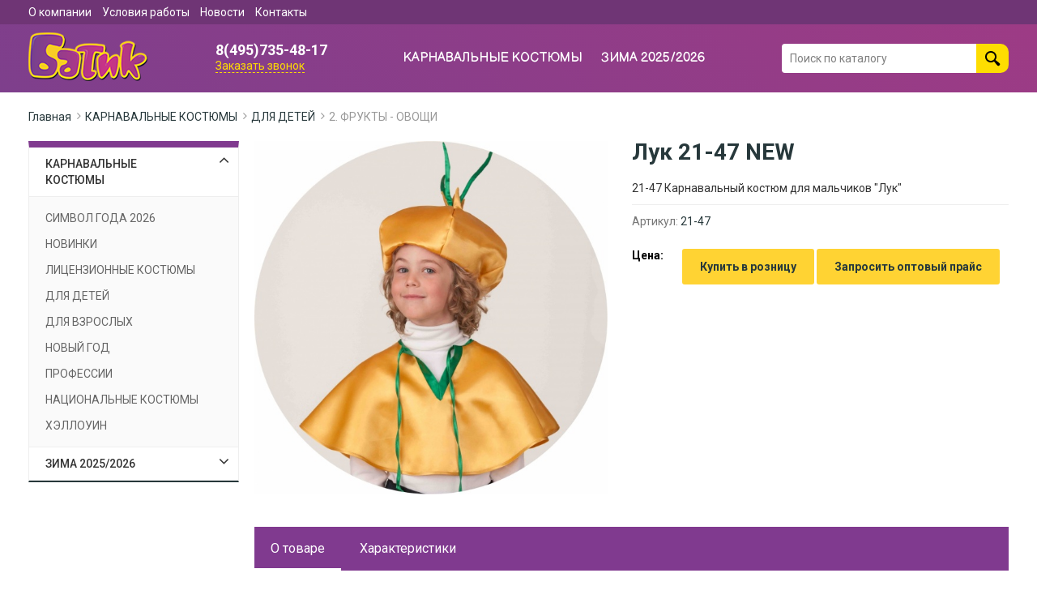

--- FILE ---
content_type: text/html; charset=utf-8
request_url: https://tdbatik.ru/product/luk-21-47-new-30144/
body_size: 7708
content:
<!DOCTYPE HTML>
<html  lang="ru">
<head >
<title>Купить детский костюм лука. Дизайн от Батик</title>
<meta http-equiv="X-UA-Compatible" content="IE=Edge" >
<meta http-equiv="Content-type" content="text/html; Charset=utf-8" >
<meta name="keywords" content="&quot;костюм лука  детский костюм лук  костюм лук купить&quot;" >
<meta name="description" content="➤ Купить детский костюм лука вы можете на нашем сайте. ➤ Широкий выбор костюмов для вашего ребенка. ➤ Интересные варианты дизайна от Батик. ➤ Доступные цены" >
<meta name="viewport" content="width=device-width, initial-scale=1.0" >


<link type="image/png" href="/storage/favicon/fad4c000bfecdc93b8702d60c962780f.png"  rel="icon">
<link  href="/templates/tdbatik/resource/css/libs/owl.carousel.min.css"  rel="stylesheet">
<link  href="/resource/css/common/lightgallery/css/lightgallery.min.css"  rel="stylesheet">
<link type="application/rss+xml" href="/rss-news/"  rel="alternate">
<link  href="/templates/tdbatik/resource/css/libs/bootstrap.min.css"  rel="stylesheet">
<link  href="/templates/tdbatik/resource/css/libs/bootstrap-theme.min.css"  rel="stylesheet">
<link  href="/templates/tdbatik/resource/css/libs/pe-icon-7-stroke.css"  rel="stylesheet">
<link  href="/templates/tdbatik/resource/css/libs/helper.css"  rel="stylesheet">
<link  href="/templates/tdbatik/resource/css/libs/magnific-popup.css"  rel="stylesheet">
<link  href="/templates/tdbatik/resource/css/main.css?v=2"  rel="stylesheet">
<link  href="/templates/tdbatik/resource/css/font-awesome/css/font-awesome.min.css"  rel="stylesheet">
<link  href="/templates/tdbatik/resource/css/poloart.css"  rel="stylesheet">
<link  href="https://tdbatik.ru/product/luk-21-47-new-30144/"  rel="canonical">

<script>
    var global = {"baseLang":"ru","lang":"ru","folder":"","telephonyOffsetBottom":"0"};
</script>

<script  src="/templates/tdbatik/resource/js/libs/jquery.min.js"></script>
<script  src="/resource/js/corelang.js"></script>
<script  src="/templates/tdbatik/resource/js/libs/owl.carousel.min.js"></script>
<script  src="/resource/js/lightgallery/lightgallery-all.min.js"></script>
<script  src="/templates/tdbatik/resource/js/rs.product.js"></script>
<script  src="/templates/tdbatik/resource/js/rs.changeoffer.js"></script>
<script  src="/templates/tdbatik/resource/js/libs/bootstrap.min.js"></script>
<script  src="/resource/js/jquery.form/jquery.form.js"></script>
<script  src="/resource/js/jquery.cookie/jquery.cookie.js"></script>
<script  src="/templates/tdbatik/resource/js/libs/jquery.sticky.js"></script>
<script  src="/templates/tdbatik/resource/js/libs/jquery.magnific-popup.min.js"></script>
<script  src="/templates/tdbatik/resource/js/rs.profile.js"></script>
<script  src="/templates/tdbatik/resource/js/rs.indialog.js"></script>
<script  src="/templates/tdbatik/resource/js/rs.cart.js"></script>
<script  src="/templates/tdbatik/resource/js/rs.theme.js"></script>
<script  src="/templates/tdbatik/resource/js/pa.mainscripts.js"></script>
<script  src="/templates/tdbatik/resource/js/libs/jquery.autocomplete.js"></script>
<script  src="/templates/tdbatik/resource/js/rs.searchline.js"></script>
<script  src="/templates/tdbatik/moduleview/emailsubscribe/js/button.my.js"></script>

<script type="application/ld+json">{"@context":"https://schema.org/","@type":"Product","name":"Лук 21-47 NEW","description":"21-47 Карнавальный костюм для мальчиков &quot;Лук&quot;","offers":{"@type":"Offer","price":"0.00","priceCurrency":"RUB","itemCondition":"https://schema.org/NewCondition","availability":"https://schema.org/OutOfStock"},"image":["https://tdbatik.ru/storage/photo/resized/xy_1500x1500/e/4o9majavex3dae0_1a7cf2ea.jpg"]}</script><script type="application/ld+json">{"@context":"https://schema.org","@type":"BreadcrumbList","itemListElement":[{"@type":"ListItem","position":1,"name":"Главная","item":"https://tdbatik.ru/"},{"@type":"ListItem","position":2,"name":"КАРНАВАЛЬНЫЕ КОСТЮМЫ","item":"https://tdbatik.ru/catalog/karnavalnye-kostyumy/"},{"@type":"ListItem","position":3,"name":"ДЛЯ ДЕТЕЙ","item":"https://tdbatik.ru/catalog/dlya-detey/"},{"@type":"ListItem","position":4,"name":"2. ФРУКТЫ - ОВОЩИ","item":"https://tdbatik.ru/catalog/frukty-ovoschi/"}]}</script>
<!-- Yandex.Metrika counter -->
<script type="text/javascript" >
   (function(m,e,t,r,i,k,a){m[i]=m[i]||function(){(m[i].a=m[i].a||[]).push(arguments)};
   m[i].l=1*new Date();k=e.createElement(t),a=e.getElementsByTagName(t)[0],k.async=1,k.src=r,a.parentNode.insertBefore(k,a)})
   (window, document, "script", "https://mc.yandex.ru/metrika/tag.js", "ym");

   ym(84278110, "init", {
        clickmap:true,
        trackLinks:true,
        accurateTrackBounce:true,
        webvisor:true
   });
</script>
<noscript><div><img src="https://mc.yandex.ru/watch/84278110" style="position:absolute; left:-9999px;" alt="" /></div></noscript>
<!-- /Yandex.Metrika counter -->

<meta name="yandex-verification" content="75a367bfd8322f48" />



</head>
<body class=" noShopBase" >
            <div class="header_top_section">            <div class="container-fluid" >
            
                            
        
        
            
<div class="row" >
                
    
    
        
<div class="col-xs-12 col-sm-12 col-md-12 col-lg-12" >
                
    
    
                            	<ul class="header_info_menu">
					<li>
				<a href="/company/">О компании</a>
			</li>
					<li>
				<a href="/condtions/">Условия работы</a>
			</li>
					<li>
				<a href="/text-news/">Новости</a>
			</li>
					<li>
				<a href="/kontakty/">Контакты</a>
			</li>
			</ul>	

            
</div>


</div>



            </div>
        </div>
        <div class="header_section">            <div class="container-fluid" >
            
                            
        
        
            
<div class="row" >
                
    
    
        
<div class="col-xs-12 col-sm-12 col-md-12 col-lg-12" >
                
    
    
                            <div class="header_block">
	
	<a href="/" class="header_logo">
		<img src="/storage/system/resized/xy_198x120/5818200dca34b231fdaa87d1403978f3_e4dd5b77.png">
		<span></span>
	</a>

		
	
	<div class="header_contact">
					<a href="tel:84957354817" class="header_phone">8(495)735-48-17</a>
				
		<a href="/feedback-3/" class="fb_btn rs-in-dialog">Заказать звонок</a>
	</div>
	
		<div class="burger_btn pa-burger_btn">
		<i class="fa fa-bars" aria-hidden="true"></i>
	</div>

	<div class="top_menu_block pa-top_menu">
		<div class="close_btn pa-close_btn">
			<i class="fa fa-times" aria-hidden="true"></i>
		</div>

	
		<ul class="first_lvl">
							<li class="first_line">
					<a href="/catalog/karnavalnye-kostyumy/" class="first_link">КАРНАВАЛЬНЫЕ КОСТЮМЫ</a>
					
											<span class="plus_btn pa-plus-btn">
							<i class="fa fa-plus"></i>
						</span>
					
					
						<ul class="second_lvl">
															<li class="second_line">
									<a href="/catalog/simvol-goda-2026/" class="second_link">СИМВОЛ ГОДА 2026</a>
								</li>			
															<li class="second_line">
									<a href="/catalog/novinki/" class="second_link">НОВИНКИ</a>
								</li>			
															<li class="second_line">
									<a href="/catalog/2-licenzionnye-kostyumy-50829/" class="second_link">ЛИЦЕНЗИОННЫЕ КОСТЮМЫ</a>
								</li>			
															<li class="second_line">
									<a href="/catalog/dlya-detey/" class="second_link">ДЛЯ ДЕТЕЙ</a>
								</li>			
															<li class="second_line">
									<a href="/catalog/karnaval-dlya-vzroslyh/" class="second_link">ДЛЯ ВЗРОСЛЫХ</a>
								</li>			
															<li class="second_line">
									<a href="/catalog/novogodniy-bum/" class="second_link">НОВЫЙ ГОД</a>
								</li>			
															<li class="second_line">
									<a href="/catalog/osvaivaem-professii/" class="second_link">ПРОФЕССИИ</a>
								</li>			
															<li class="second_line">
									<a href="/catalog/narodnye-kostyumy/" class="second_link">НАЦИОНАЛЬНЫЕ КОСТЮМЫ</a>
								</li>			
															<li class="second_line">
									<a href="/catalog/hellouin-pati/" class="second_link">ХЭЛЛОУИН </a>
								</li>			
													</ul>
									</li>
							<li class="first_line">
					<a href="/catalog/zima-2025-2026/" class="first_link">ЗИМА 2025/2026</a>
					
											<span class="plus_btn pa-plus-btn">
							<i class="fa fa-plus"></i>
						</span>
					
					
						<ul class="second_lvl">
															<li class="second_line">
									<a href="/catalog/devochki-zima-2023-2024/" class="second_link">Девочки Зима 2023/2024</a>
								</li>			
															<li class="second_line">
									<a href="/catalog/malchiki-zima-2023-2024/" class="second_link">Мальчики Зима 2023/2024</a>
								</li>			
															<li class="second_line">
									<a href="/catalog/modeli-uniseks-zima-2023-2024/" class="second_link">Модели унисекс Зима 2023/2024</a>
								</li>			
													</ul>
									</li>
						
			
						<li class="first_line navi">
			<a href="/company/" class="first_link">О компании</a>
		</li>	
			<li class="first_line navi">
			<a href="/condtions/" class="first_link">Условия работы</a>
		</li>	
			<li class="first_line navi">
			<a href="/text-news/" class="first_link">Новости</a>
		</li>	
			<li class="first_line navi">
			<a href="/kontakty/" class="first_link">Контакты</a>
		</li>	
	
		</ul>
	</div>
	
	<script>
		$(function(){
			$('.pa-burger_btn').click(function(){
				$('.pa-top_menu').toggleClass('active');
				$(this).toggleClass('dark');
			});
			
			$('.pa-close_btn').click(function(){
				$('.pa-top_menu').toggleClass('active');
				$('.pa-burger_btn').toggleClass('dark');
			});
			
			$('.pa-plus-btn').click(function(){
				$(this).parent().find('.second_lvl').slideToggle();
				$(this).toogleClass('active');
			});
		})
	</script>

	    
    

<div class="search_btn pa-search_btn">
	<svg width="20" height="20">
		<path d="M19.2,17.8c0,0-0.2,0.5-0.5,0.8c-0.4,0.4-0.9,0.6-0.9,0.6s-0.9,0.7-2.8-1.6c-1.1-1.4-2.2-2.8-3.1-3.9C10.9,14.5,9.5,15,8,15 c-3.9,0-7-3.1-7-7s3.1-7,7-7s7,3.1,7,7c0,1.5-0.5,2.9-1.3,4c1.1,0.8,2.5,2,4,3.1C20,16.8,19.2,17.8,19.2,17.8z M8,3C5.2,3,3,5.2,3,8 c0,2.8,2.2,5,5,5c2.8,0,5-2.2,5-5C13,5.2,10.8,3,8,3z"></path>
	</svg>
</div>

<form method="GET" class="query on header_search pa-header-search" action="/catalog/all/" id="queryBox">
    <input type="text" class="s_input rs-autocomplete" name="query" value="" autocomplete="off" data-source-url="/catalog-block-searchline/?sldo=ajaxSearchItems&_block_id=313946753" placeholder="Поиск по каталогу">
    <button type="submit" class="s_btn">
		<svg width="20" height="20">
			<path d="M19.2,17.8c0,0-0.2,0.5-0.5,0.8c-0.4,0.4-0.9,0.6-0.9,0.6s-0.9,0.7-2.8-1.6c-1.1-1.4-2.2-2.8-3.1-3.9C10.9,14.5,9.5,15,8,15 c-3.9,0-7-3.1-7-7s3.1-7,7-7s7,3.1,7,7c0,1.5-0.5,2.9-1.3,4c1.1,0.8,2.5,2,4,3.1C20,16.8,19.2,17.8,19.2,17.8z M8,3C5.2,3,3,5.2,3,8 c0,2.8,2.2,5,5,5c2.8,0,5-2.2,5-5C13,5.2,10.8,3,8,3z"></path>
		</svg>
	</button>
</form>

<script>
	$(function(){
		$('.pa-search_btn').click(function(){
			$('.pa-header-search').toggleClass('active');
			$(this).toggleClass('dark');
		});
	})
</script>
</div>
            
</div>


</div>



            </div>
        </div>
                    <div class="container-fluid" >
            
                            
        
        
            
<div class="row" >
                
    
    
        
<div class="col-xs-12 col-sm-12 col-md-12 col-lg-12 sec sec-page-product" >
                
    
    
                            








 
<div class="product_page_wrapper">
		<div class="breadcrumb_block">
									<a href="/" class="b_item">Главная</a>
												<a href="/catalog/karnavalnye-kostyumy/" class="b_item">КАРНАВАЛЬНЫЕ КОСТЮМЫ</a>
												<a href="/catalog/dlya-detey/" class="b_item">ДЛЯ ДЕТЕЙ</a>
												<a href="/catalog/frukty-ovoschi/" class="b_item">2. ФРУКТЫ - ОВОЩИ</a>
						</div>

	
	
	<div class="side_wrapper">
		<div class="menu_side">
				<div class="lm_catalog_btn pa-lmenu_btn" data-toggle_text="Закрыть меню">
		<span class="close_b"><i class="fa fa-bars" aria-hidden="true"></i>Закрыть меню</span>
		<span class="open_b"><i class="fa fa-bars" aria-hidden="true"></i>Открыть меню</span>
	</div>

	<div class="left_menu_block pa-lmenu_container">
		<ul class="first_lvl">
																															
				<li class="first_line">
					<a href="/catalog/karnavalnye-kostyumy/" class="first_link">
						КАРНАВАЛЬНЫЕ КОСТЮМЫ
					</a>
					
											<span class="plus_icon pa-left_plus plus_icon_active">
							<i class="fa fa-angle-down"></i>
						</span>
					
						<ul class="second_lvl" style="display:block">
															<li class="second_line">
									<a href="/catalog/simvol-goda-2026/" class="second_link">СИМВОЛ ГОДА 2026</a>
								</li>	
															<li class="second_line">
									<a href="/catalog/novinki/" class="second_link">НОВИНКИ</a>
								</li>	
															<li class="second_line">
									<a href="/catalog/2-licenzionnye-kostyumy-50829/" class="second_link">ЛИЦЕНЗИОННЫЕ КОСТЮМЫ</a>
								</li>	
															<li class="second_line">
									<a href="/catalog/dlya-detey/" class="second_link">ДЛЯ ДЕТЕЙ</a>
								</li>	
															<li class="second_line">
									<a href="/catalog/karnaval-dlya-vzroslyh/" class="second_link">ДЛЯ ВЗРОСЛЫХ</a>
								</li>	
															<li class="second_line">
									<a href="/catalog/novogodniy-bum/" class="second_link">НОВЫЙ ГОД</a>
								</li>	
															<li class="second_line">
									<a href="/catalog/osvaivaem-professii/" class="second_link">ПРОФЕССИИ</a>
								</li>	
															<li class="second_line">
									<a href="/catalog/narodnye-kostyumy/" class="second_link">НАЦИОНАЛЬНЫЕ КОСТЮМЫ</a>
								</li>	
															<li class="second_line">
									<a href="/catalog/hellouin-pati/" class="second_link">ХЭЛЛОУИН </a>
								</li>	
													</ul>
									</li>
																																									
				<li class="first_line">
					<a href="/catalog/zima-2025-2026/" class="first_link">
						ЗИМА 2025/2026
					</a>
					
											<span class="plus_icon pa-left_plus ">
							<i class="fa fa-angle-down"></i>
						</span>
					
						<ul class="second_lvl" >
															<li class="second_line">
									<a href="/catalog/devochki-zima-2023-2024/" class="second_link">Девочки Зима 2023/2024</a>
								</li>	
															<li class="second_line">
									<a href="/catalog/malchiki-zima-2023-2024/" class="second_link">Мальчики Зима 2023/2024</a>
								</li>	
															<li class="second_line">
									<a href="/catalog/modeli-uniseks-zima-2023-2024/" class="second_link">Модели унисекс Зима 2023/2024</a>
								</li>	
													</ul>
									</li>
					</ul>
	</div>

	<script>
		$(function() {
			$('.pa-left_plus').click(function(event){
				$(this).parent().find('.second_lvl').slideToggle();
				$(this).toggleClass('plus_icon_active');
			});
			
			$('.pa-lmenu_btn').click(function(event){
				/*
				new_text = $(this).attr('data-toggle_text');
				old_text = $(this).find('span').html();
				
				$(this).attr('data-toggle_text', old_text);
				$(this).find('span').html(new_text);
				*/
				
				
				$('.pa-lmenu_container').slideToggle();
				
				$(this).toggleClass('open');
			});
		});
	</script>

		</div>
		
		<div class="content_side">
		
		
			<div id="updateProduct" itemscope itemtype="http://schema.org/Product" class="product_page product
																						  																						  																						  " data-id="6508">

				<div class="top_wrapper">
					<div class="image_side">	
						
													<div class="owl-carousel c_wrapper pa-product_galary">
																									<a href="/storage/photo/resized/xy_1300x1000/e/4o9majavex3dae0_8c77c98d.jpg" class="big_image" rel="lightbox">	
										<img id="pa-big_top_img" src="/storage/photo/resized/axy_600x600/e/4o9majavex3dae0_ee93935e.jpg">						  
									</a>
																								</div>
							
							<div id="p_prev" class="btn_prev"><i class="fa fa-angle-left"></i></div>
							<div id="p_next" class="btn_next"><i class="fa fa-angle-right"></i></div>	
											</div>
																						
					<div class="info_side">			
						<h1 class="catalog_title" itemprop="name">Лук 21-47 NEW</h1>
					
													<p class="short_description">
								21-47 Карнавальный костюм для мальчиков &quot;Лук&quot;
							</p>
												
						
						<div class="bcramb_block">
															<p class="bc_item">
									<span class="b_left">Артикул:</span>
									<span class="b_right rs-product-barcode">21-47</span>
								</p>
														
														
													</div>
						
						<div class="half_offer">
							


						</div>
						
						<div class="price_block">
							<p class="p_name">Цена:</p>
							
							<p class="p_line">
																															
																
																	<span class="rs-price-new  myCost new_price"> </span>
															</p>
						</div>	

                         
<div class="btn_block">
<a href="https://batik24.ru/catalog/karnavalnye-kostyumy/?utm_source=tdbatik&utm_medium=click&utm_campaign=perexod"; class="bye_btn" target="_blank">Купить в розницу</a>
</div>

<div class="btn_block">
<a href="/feedback-2/" class="bye_btn rs-in-dialog">Запросить оптовый прайс</a>
</div>
						
						


						
						
												
											</div>	
				</div>
				
				

				
												  				  								
									<div class="tabs_block">	
						<div class="tab_line">
																							
								<div class="tab_item pa-product_tab tab_item_active" data-id="tab_description">
									О товаре
																										</div>
																							
								<div class="tab_item pa-product_tab " data-id="tab_property">
									Характеристики
																										</div>
													</div>
					
					
													<div class="mobile_nav pa-mobile_tab mobile_nav_active" data-connect="tab_description">
								<span>О товаре</span>
								<i class="fa fa-angle-down"></i>
							</div>
							
							<div class="tab_content tab_content_active" id="tab_description">
								<div class="product_description">
									<p><span style="font-weight: 400;">С детства детям говорят, что лук - едкий овощ, от которого катятся слёзы. Но это не так, если речь идёт о карнавальном костюме. Образ поможет ребёнку перевоплотиться в необычного и интересного персонажа, который точно удивит всех вокруг своим забавным внешним видом. Особенность наряда - его цветовая гамма и используемый материал. Атласная ткань смотрится ярко, броско и впечатляюще. Уверяем, вашего ребёнка сложно будет не заметить, все гости обратят внимание на столь симпатичного героя праздника в </span><span style="font-weight: 400;">детском костюме лука</span><span style="font-weight: 400;">.</span></p>
<p><span style="font-weight: 400;">Комплект модели состоит всего из 2 элементов: накидки на плечи и головного убора. Оба элемента выполнены в минималистичном и красивом стиле. Благодаря такому дизайну можно надеть </span><span style="font-weight: 400;">костюм лука</span><span style="font-weight: 400;"> на самые разные мероприятия. Это могут быть торжественные мероприятия: утренник, концерт, выступление на сцене, день рождения, школьное поздравление педагогов и т.д. Также наряд станет отличным вариантом для негромких спокойных событий: домашние посиделки, встреча с друзьями, памятная фотосессия и т.д. Главное - желание стать центральным героем вечера и обладать соответствующим настроением и обаянием.&nbsp;</span></p>
<p><span style="font-weight: 400;">Модель отлично подойдёт ребёнку 6 лет ростом не более 116 см. Главное - подобрать наряд согласно индивидуальным параметрам, чтобы костюм аккуратно и красиво сел по фигуре ребёнка. Под накидку можно надеть любую одежду разного оттенка. Это может быть майка, гольф, рубашка и прочее.&nbsp;</span></p>
<p><span style="font-weight: 400;">Также рекомендуем обратить внимание на иные не менее привлекательные <a href="/catalog/karnavalnye-kostyumy/" target="_blank" rel="noopener">карнавальные модели</a> от &ldquo;Батик&rdquo;. В нашем ассортименте множество образов, созданных по мотивам известных историй и сюжетов мультфильмов и кино.</span></p>
<p><span style="font-weight: 400;">Почему стоит </span><span style="font-weight: 400;">купить костюм лука</span><span style="font-weight: 400;"> от &ldquo;Батик&rdquo;?</span></p>
<ul>
<li style="font-weight: 400;" aria-level="1"><span style="font-weight: 400;">принимаем не только розничные, но и <a href="/condtions/" target="_blank" rel="noopener">оптовые заказы</a>;</span></li>
<li style="font-weight: 400;" aria-level="1"><span style="font-weight: 400;">демократичная стоимость;</span></li>
<li style="font-weight: 400;" aria-level="1"><span style="font-weight: 400;">проверенные и качественные материалы;</span></li>
<li style="font-weight: 400;" aria-level="1"><span style="font-weight: 400;">универсальный впечатляющий образ для любых праздников;</span></li>
<li style="font-weight: 400;" aria-level="1"><span style="font-weight: 400;">более 20 лет занимаемся производством карнавальных костюмов.</span></li>
</ul>
<p><span style="font-weight: 400;">Если хотите, чтобы ваш ребёнок произвёл фурор на всех присутствующих гостей - выбирайте карнавальные костюмы от &ldquo;Батик&rdquo;!</span></p>
								</div>
							</div>
												
													<div class="mobile_nav pa-mobile_tab " data-connect="tab_property">
								<span>Характеристики</span>
								<i class="fa fa-angle-down"></i>
							</div>
							
							<div class="tab_content " id="tab_property">
								<div class="charact_block">
																																															
																														<p class="group_name">Общие</p>

											<ul>
																																																				<li>
															<p class="cr_line">
																<span class="c_left">Возрастная группа </span>
																<span class="c_right">6 лет</span>
															</p>
														</li>
																																																																	<li>
															<p class="cr_line">
																<span class="c_left">Рост </span>
																<span class="c_right">116</span>
															</p>
														</li>
																																																																	<li>
															<p class="cr_line">
																<span class="c_left">Комплектность: </span>
																<span class="c_right">Накидка, головной убор</span>
															</p>
														</li>
																																				</ul>
																											</div>
							</div>
												
											</div>	
							</div>
			
		</div>
	</div>
	
</div>

<script>
	$(function() {
		$('.pa-product_tab').click(function(event){
			$('.tab_content').removeClass('tab_content_active');
			
			id = '#'+$(this).attr('data-id');
			$(id).addClass('tab_content_active');
			
			$('.pa-product_tab').removeClass('tab_item_active');
			$(this).addClass('tab_item_active');
		});
		
		$('.pa-mobile_tab').click(function(event){
			$('.tab_content').removeClass('tab_content_active');
			
			id = '#'+$(this).attr('data-connect');
			$(id).addClass('tab_content_active');
			
			$('.pa-mobile_tab').removeClass('mobile_nav_active');
			$(this).addClass('mobile_nav_active');
		});
		

		$(".pa-product_galary").owlCarousel({
			loop:false,
			autoplay:false,
			items: 1,
			dots: true,
		});

		$('#p_next').click(function() {
			$('.pa-product_galary').trigger('next.owl.carousel');
		});				
		$('#p_prev').click(function() {
			$('.pa-product_galary').trigger('prev.owl.carousel');
		});
		

		dotcount = 1;
		
		$('.pa-product_galary .owl-dot').each(function() {
		  $( this ).addClass( 'dotnumber' + dotcount);
		  $( this ).attr('data-info', dotcount);
		  dotcount=dotcount+1;
		});

		slidecount = 1;

		$('.owl-item').not('.cloned').each(function() {
			$( this ).addClass( 'slidenumber' + slidecount);
			slidecount=slidecount+1;
		});

		$('.pa-product_galary .owl-dot').each(function() {
			grab = $(this).data('info');

			slidegrab = $('.slidenumber'+ grab +' img').attr('src');
			
			$(this).find('span').remove();
			
			img_t = '<img src="' + slidegrab + '">'
			
			$(this).append(img_t);						
		});

		amount = $('.owl-dot').length;
		gotowidth = 100/amount;
	});
</script>

            
</div>


</div>



            </div>
        
        <footer class="footer_section">            <div class="container-fluid" >
            
                            
        
        
            
<div class="row" >
                
    
    
        
<div class="col-xs-12 col-sm-12 col-md-12 col-lg-12" >
                
    
    
                            <div class="footer_block">
	<div class="footer_contacts">
		<h5 class="bl_title">Контакты</h5>

		<div class="c_wrapper">
							<p class="contact_line_title"><i class="fa fa-phone" aria-hidden="true"></i> Телефон:</p>
									<a href="tel:84957354817" class="contact_line">8(495)735-48-17</a>
					
					
						
							<p class="contact_line_title"><i class="fa fa-envelope" aria-hidden="true"></i> Почта:</p>
				<a href="matilto:legpromsnab-toys@mail.ru" class="contact_line">legpromsnab-toys@mail.ru</a>
				
			
							<p class="contact_line_title"><i class="fa fa-map-marker" aria-hidden="true"></i> Магазины:</p>
									<p class="contact_line">142460, Московская область, Богородский ГО, пос. им. Воровского, ул. Мира, д.5</p>
					
					
					</div>
	</div>
		
	<div class="footer_menu">
		<h5 class="bl_title">Информация</h5>
			<ul>
					<li>
				<a href="/company/" >О компании</a>
			</li>
					<li>
				<a href="/condtions/" >Условия работы</a>
			</li>
					<li>
				<a href="/text-news/" >Новости</a>
			</li>
					<li>
				<a href="/kontakty/" >Контакты</a>
			</li>
			</ul>

	</div>	
	
		
	<div class="footer_subscribe">
		<h5 class="bl_title">Новости</h5>
	
		<p class="s_text">Подпишитесь на последние обновления и узнавайте о новинках и специальных предложениях первыми</p>
		
		


<div class="subscribe_form">
			<form class="s_form" action="/emailsubscribe-block-subscribebutton/" method="POST">
			<input id="email" name="email" type="email" placeholder="Напишите свой e-mail" class="s_input">
			<button type="submit" class="s_btn">Подписаться</button>

			<input type="hidden" name="_block_id" value="3410391710">
		</form>
	</div>


		
		<div class="footer_social">
			<p class="soc_text">Подпишитесь на нас в соцсетях</p>
			
			
						<div class="social_wrapper">
					
											<a href="https://www.youtube.com/channel/UCsnD3YNUUib_mrkYZ2Np6Jw" class="social_item youtube" target="_blank">
							<i class="fa fa-youtube" aria-hidden="true"></i>
						</a>
																<a href="https://vk.com/batikcarnaval" class="social_item vk" target="_blank">
							<i class="fa fa-vk" aria-hidden="true"></i>
						</a>
									
											<a href="https://ok.ru/group/61516813107269" class="social_item odnoklassniki" target="_blank">
							<i class="fa fa-odnoklassniki" aria-hidden="true"></i>
						</a>
									</div>	
					</div>
	</div>
</div>

<div class="anti-container">
	<div class="footer_copiright_section">
		<div class="container-fluid">
			<div class="footer_copiright_block">
								<p class="site_copy">© Торговый Дом &quot;Батик&quot;, 2026</p>
								<p class="site_developer">
					<a href="https://polo-art.ru/" target="_blank">Разработка сайта</a>
					<span>Polo-Art</span>
				</p>
			</div>
		</div>
	</div>
</div>
            
</div>


</div>



            </div>
        </footer>



                    </body>
</html>

--- FILE ---
content_type: application/javascript; charset=utf-8
request_url: https://tdbatik.ru/templates/tdbatik/moduleview/emailsubscribe/js/button.my.js
body_size: 393
content:
/**
* Подписка на рассылку
*/
$(function() {
    $("body").on('submit', '#signUpUpdate form', function(){
        var $_this = $("#signUpUpdate");
        var data   = $(this).serialize();
        $.ajax({
            type : 'POST',
            url : $(this).attr('action'),
            data : data,
            dataType : 'json',
            success : function(response){
                $_this.replaceWith(response.html);
            }
        });
        return false;
    });
});

--- FILE ---
content_type: application/javascript; charset=utf-8
request_url: https://tdbatik.ru/templates/tdbatik/resource/js/pa.mainscripts.js
body_size: 561
content:
const CONTAINER_START_WIDTH = 1240; // .container-fluid width 
const CATALOG_BTM_OFFSET = 0.15; // percent

$(function() {
	// ATTACH CONTROL EVENTS
	// Navigation
	$('.pa-menu_catalog').click(function(event){
		$(this).toggleClass('active');
		$('.pa-menu_catalog_list').toggleClass('active');
		$('.pa-header_navigation_section ').toggleClass('open_catalog');
	});
	
	$('.pa-mobile_menu_active').click(function(event){
		$('.pa-catalog_block').addClass('active');
	});
	
	$('.pa-mobile_close').click(function(event){
		$('.pa-catalog_block').removeClass('active');
	});
	
	
	// Mobile search
	$('.pa-mobile_search_btn').click(function(event){
		$('.pa-header-search').toggleClass('active');
	});
	
	$('.pa-mobile_header_close').click(function(event){
		$('.pa-header-search').removeClass('active');
	});

	
	// RECALC blocks
	var wndWidth = $(window).width();
	
	recalcContainer( wndWidth );
	recalcCatalogNavigation();

	$(window).resize(function() {
		wndWidth = $(window).width();
		recalcContainer( wndWidth );
		recalcCatalogNavigation();
	});
});

// Recalc anti containers margins 
function recalcContainer( width) {
	if (width > CONTAINER_START_WIDTH) {
		margin = (CONTAINER_START_WIDTH - width) / 2 - 15;
		
		$('.anti-container').css("margin-left", margin);
		$('.anti-container').css("margin-right", margin);
	}else {
		$('.anti-container').css("margin-left", -15);
		$('.anti-container').css("margin-right", -15);
	}
}

// Recalc catalog menu height 
function recalcCatalogNavigation() {
	var wndHeight = $(window).height();
	var btm_offset = wndHeight * CATALOG_BTM_OFFSET;
	
	var header_top_section = $('.pa-header_top_section').outerHeight();
	var header_section = $('.pa-header_section').outerHeight();
	var header_navigation_section = $('.pa-header_navigation_section').outerHeight();
	
	var debug_panel = $('#debug-top-block').outerHeight();

	var summ_height = wndHeight - header_top_section - header_section - header_navigation_section - debug_panel - btm_offset;
	
	$('.pa-menu_catalog_list').css('height', summ_height);
}






--- FILE ---
content_type: application/javascript; charset=utf-8
request_url: https://tdbatik.ru/templates/tdbatik/resource/js/rs.product.js
body_size: 963
content:
/* Скрипт, необходимый для корректной работы карточки товара */

$(function() {
    /**
     * Нажатие на маленькие иконки фото
     */
    $('body')
        .on('click', '.rs-gallery-thumb .rs-item', function() {
            var n = $(this).data('n');
            $('.rs-gallery-full .rs-item').addClass('hidden');
            $('.rs-gallery-full .rs-item[data-n="'+n+'"]').removeClass('hidden');

            return false;
        });
    if (location.hash=='#comments') {
        setTimeout(function() {
            $('a[href="#tab-comments"]').click();
        }, 0);
    }

    $('.rs-product-amount .rs-inc').off('click').on('click', function() {
        var amountField = $(this).closest('.rs-product-amount').find('.rs-field-amount');
        amountField.val( (+amountField.val()) + ($(this).data('amount-step')-0) );
    });

    $('.rs-product-amount .rs-dec').off('click').on('click', function() {
        var amountField = $(this).closest('.rs-product-amount').find('.rs-field-amount');
        var val = (+amountField.val());
        if (val > $(this).data('amount-step')) {
            amountField.val( val - $(this).data('amount-step') );
        }
    });

    $('body').on('reinit-gallery product.reloaded', function() {
        //Копируем для owlCarousel только те фото, что подходят для комплектации
        if ($.fn.owlCarousel) {
            var galleryThumb = $('.rs-gallery-thumb')
                .empty()
                .append($('.rs-gallery-source .rs-item').filter(":not(.hidden)").clone(true));

            // Галерея (Карточка товара).
            // Пересоздаем её всякий раз когда меняется комплектация.
            galleryThumb.owlCarousel('destroy');
            galleryThumb.owlCarousel({
                center: false,
                mouseDrag: false,
                items: 4,
                margin: 10,
                nav: true,
                responsive: {
                    0: {
                        items: 2
                    },
                    480: {
                        items: 3
                    },
                    768: {
                        items: 3
                    },
                    992: {
                        items: 3
                    },
                    1199: {
                        items: 4
                    },
                    1600: {
                        items: 4
                    }
                }
            });
        }

        /**
         * Открытие главного фото товара
         */
        if ($.fn.lightGallery) {
            var gallery = $('.product-gallery-full').data('lightGallery');
            if (gallery) {
                gallery.destroy(true);
            }
            $('.product-gallery-full').lightGallery({
                selector: "[rel='bigphotos']:not(.dont-use-in-galery)",
                thumbnail: true,
                autoplay: false,
                autoplayControls: false,
                hash:false
            });
        }

    }).trigger('reinit-gallery');


});